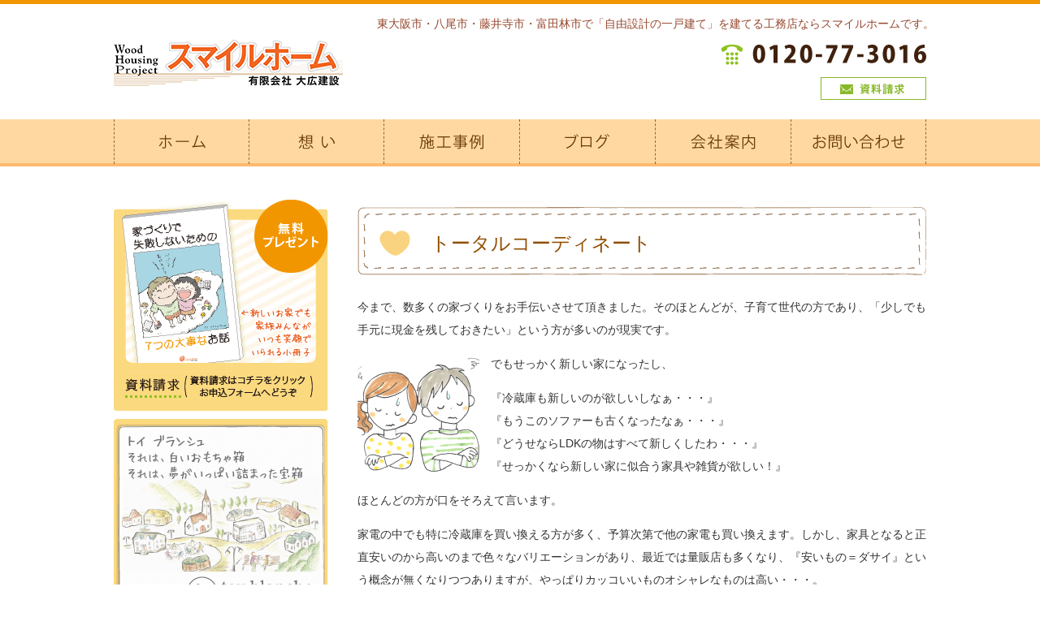

--- FILE ---
content_type: text/html; charset=UTF-8
request_url: http://www.e-smilehome.jp/guide/coordinate
body_size: 6119
content:
<!DOCTYPE html>
<html>
<head>
<meta charset="utf-8">
<link rel="shortcut icon" href="http://www.e-smilehome.jp/favicon.ico">
<!--[if lt IE 9]><script src="http://www.e-smilehome.jp/wp-content/themes/daiko/html5.js"></script><![endif]-->
<link rel="stylesheet" href="http://www.e-smilehome.jp/wp-content/themes/daiko/style.css">
<link rel="stylesheet" href="http://www.e-smilehome.jp/wp-content/themes/daiko/fancybox/fancybox.css">
<link rel="stylesheet" href="http://www.e-smilehome.jp/wp-content/themes/daiko/refineslide/refineslide.css">
<script src="http://www.e-smilehome.jp/wp-content/themes/daiko/jquery-1.9.1.js"></script>
<script src="http://www.e-smilehome.jp/wp-content/themes/daiko/smart-crossfade.js"></script>
<!--<script src='//ajaxzip3.googlecode.com/svn/trunk/ajaxzip3/ajaxzip3-https.js'></script>-->
<script src="https://ajaxzip3.github.io/ajaxzip3.js" charset="UTF-8"></script>
<script src="https://maps.googleapis.com/maps/api/js?key=AIzaSyBMiTaCGzIRa3PSmrKGX3Y_c7hg-GmtcO4"></script>
<script src="http://www.e-smilehome.jp/wp-content/themes/daiko/map/googlemaps-styled.js"></script>
<script src="http://www.e-smilehome.jp/wp-content/themes/daiko/map/acf-map.js"></script>
<script src="http://www.e-smilehome.jp/wp-content/themes/daiko/refineslide/refineslide.js"></script>
<script src="http://www.e-smilehome.jp/wp-content/themes/daiko/fancybox/fancybox.js"></script>
<script src="http://www.e-smilehome.jp/wp-content/themes/daiko/functions.js"></script>

<script type="text/javascript" language="javascript" src="//b92.yahoo.co.jp/js/s_retargeting.js"></script>

<!-- All in One SEO Pack 2.2.7.5 by Michael Torbert of Semper Fi Web Design[,] -->
<meta name="description" itemprop="description" content="今まで、数多くの家づくりをお手伝いさせて頂きました。そのほとんどが、子育て世代の方であり、「少しでも手元に現金を残しておきたい」という方が多いのが現実です。 でもせっかく新しい家になったし、 『冷蔵庫も新しいのが欲しいしなぁ・・・』『もうこのソファーも古くなったなぁ・・・』『どうせならLDKの物はすべて新しくしたわ" />

<link rel="canonical" href="http://www.e-smilehome.jp/guide/coordinate" />
		<script type="text/javascript">
		  var _gaq = _gaq || [];
		  _gaq.push(['_setAccount', 'UA-71580055-42']);
		  _gaq.push(['_trackPageview']);
		  (function() {
		    var ga = document.createElement('script'); ga.type = 'text/javascript'; ga.async = true;
			ga.src = ('https:' == document.location.protocol ? 'https://ssl' : 'http://www') + '.google-analytics.com/ga.js';
		    var s = document.getElementsByTagName('script')[0]; s.parentNode.insertBefore(ga, s);
		  })();
		</script>
<!-- /all in one seo pack -->
<link rel='dns-prefetch' href='//s0.wp.com' />
<link rel='dns-prefetch' href='//s.w.org' />
<link rel="alternate" type="application/rss+xml" title="新築一戸建て工務店（大阪府八尾市）ならスマイルホーム &raquo; トータルコーディネート のコメントのフィード" href="http://www.e-smilehome.jp/guide/coordinate/feed" />
		<script type="text/javascript">
			window._wpemojiSettings = {"baseUrl":"https:\/\/s.w.org\/images\/core\/emoji\/2.3\/72x72\/","ext":".png","svgUrl":"https:\/\/s.w.org\/images\/core\/emoji\/2.3\/svg\/","svgExt":".svg","source":{"concatemoji":"http:\/\/www.e-smilehome.jp\/wp-includes\/js\/wp-emoji-release.min.js?ver=4.8.1"}};
			!function(a,b,c){function d(a){var b,c,d,e,f=String.fromCharCode;if(!k||!k.fillText)return!1;switch(k.clearRect(0,0,j.width,j.height),k.textBaseline="top",k.font="600 32px Arial",a){case"flag":return k.fillText(f(55356,56826,55356,56819),0,0),b=j.toDataURL(),k.clearRect(0,0,j.width,j.height),k.fillText(f(55356,56826,8203,55356,56819),0,0),c=j.toDataURL(),b===c&&(k.clearRect(0,0,j.width,j.height),k.fillText(f(55356,57332,56128,56423,56128,56418,56128,56421,56128,56430,56128,56423,56128,56447),0,0),b=j.toDataURL(),k.clearRect(0,0,j.width,j.height),k.fillText(f(55356,57332,8203,56128,56423,8203,56128,56418,8203,56128,56421,8203,56128,56430,8203,56128,56423,8203,56128,56447),0,0),c=j.toDataURL(),b!==c);case"emoji4":return k.fillText(f(55358,56794,8205,9794,65039),0,0),d=j.toDataURL(),k.clearRect(0,0,j.width,j.height),k.fillText(f(55358,56794,8203,9794,65039),0,0),e=j.toDataURL(),d!==e}return!1}function e(a){var c=b.createElement("script");c.src=a,c.defer=c.type="text/javascript",b.getElementsByTagName("head")[0].appendChild(c)}var f,g,h,i,j=b.createElement("canvas"),k=j.getContext&&j.getContext("2d");for(i=Array("flag","emoji4"),c.supports={everything:!0,everythingExceptFlag:!0},h=0;h<i.length;h++)c.supports[i[h]]=d(i[h]),c.supports.everything=c.supports.everything&&c.supports[i[h]],"flag"!==i[h]&&(c.supports.everythingExceptFlag=c.supports.everythingExceptFlag&&c.supports[i[h]]);c.supports.everythingExceptFlag=c.supports.everythingExceptFlag&&!c.supports.flag,c.DOMReady=!1,c.readyCallback=function(){c.DOMReady=!0},c.supports.everything||(g=function(){c.readyCallback()},b.addEventListener?(b.addEventListener("DOMContentLoaded",g,!1),a.addEventListener("load",g,!1)):(a.attachEvent("onload",g),b.attachEvent("onreadystatechange",function(){"complete"===b.readyState&&c.readyCallback()})),f=c.source||{},f.concatemoji?e(f.concatemoji):f.wpemoji&&f.twemoji&&(e(f.twemoji),e(f.wpemoji)))}(window,document,window._wpemojiSettings);
		</script>
		<style type="text/css">
img.wp-smiley,
img.emoji {
	display: inline !important;
	border: none !important;
	box-shadow: none !important;
	height: 1em !important;
	width: 1em !important;
	margin: 0 .07em !important;
	vertical-align: -0.1em !important;
	background: none !important;
	padding: 0 !important;
}
</style>
<link rel='stylesheet' id='wp-pagenavi-css'  href='http://www.e-smilehome.jp/wp-content/plugins/wp-pagenavi/pagenavi-css.css?ver=2.70' type='text/css' media='all' />
<link rel='stylesheet' id='jetpack_css-css'  href='http://www.e-smilehome.jp/wp-content/plugins/jetpack/css/jetpack.css?ver=3.9.0' type='text/css' media='all' />
<link rel='https://api.w.org/' href='http://www.e-smilehome.jp/wp-json/' />
<link rel="alternate" type="application/json+oembed" href="http://www.e-smilehome.jp/wp-json/oembed/1.0/embed?url=http%3A%2F%2Fwww.e-smilehome.jp%2Fguide%2Fcoordinate" />
<link rel="alternate" type="text/xml+oembed" href="http://www.e-smilehome.jp/wp-json/oembed/1.0/embed?url=http%3A%2F%2Fwww.e-smilehome.jp%2Fguide%2Fcoordinate&#038;format=xml" />
<title>トータルコーディネート - 新築一戸建て工務店（大阪府八尾市）ならスマイルホーム</title>
</head>

<body class="page-template-default page page-id-1332 page-child parent-pageid-1011">

<div id="fb-root"></div>
<script>(function(d, s, id) {
  var js, fjs = d.getElementsByTagName(s)[0];
  if (d.getElementById(id)) return;
  js = d.createElement(s); js.id = id;
  js.src = "//connect.facebook.net/ja_JP/sdk.js#xfbml=1&version=v2.4&appId=121669498170065";
  fjs.parentNode.insertBefore(js, fjs);
}(document, 'script', 'facebook-jssdk'));</script>

<header>
<h1><a href="http://www.e-smilehome.jp/"><img src="http://www.e-smilehome.jp/wp-content/themes/daiko/images/header_logo.png"></a></h1>
<p class="header_text">東大阪市・八尾市・藤井寺市・富田林市で「自由設計の一戸建て」を建てる工務店ならスマイルホームです。</p>
<span class="header_tel"><a href="tel:0120773016"><img src="http://www.e-smilehome.jp/wp-content/themes/daiko/images/header_tel.png"></a></span>
<span class="header_contact"><a href="http://www.e-smilehome.jp/contact"><img src="http://www.e-smilehome.jp/wp-content/themes/daiko/images/header_contact.png"></a></span>
</header>

<nav class="header_nav">
<ul>
<li><a href="http://www.e-smilehome.jp/"><img alt="ホーム" src="http://www.e-smilehome.jp/wp-content/themes/daiko/images/header_nav01.png"></a></li>
<li><a href="http://www.e-smilehome.jp/concept01"><img alt="家づくりの想い" src="http://www.e-smilehome.jp/wp-content/themes/daiko/images/header_nav02.png"></a></li>
<li><a href="http://www.e-smilehome.jp/works"><img alt="施工事例" src="http://www.e-smilehome.jp/wp-content/themes/daiko/images/header_nav03.png"></a></li>
<li><a href="http://www.e-smilehome.jp/blog"><img alt="ブログ" src="http://www.e-smilehome.jp/wp-content/themes/daiko/images/header_nav04.png"></a></li>
<li><a href="http://www.e-smilehome.jp/company"><img alt="会社案内" src="http://www.e-smilehome.jp/wp-content/themes/daiko/images/header_nav05.png"></a></li>
<li><a href="http://www.e-smilehome.jp/contact"><img alt="お問い合わせ" src="http://www.e-smilehome.jp/wp-content/themes/daiko/images/header_nav06.png"></a></li>
</ul>
</nav>


<div class="wrapper">

<aside class="sidebar">

<ul class="side_large">
<li><a href="http://www.e-smilehome.jp/contact"><img src="http://www.e-smilehome.jp/wp-content/themes/daiko/images/side_contact.png" alt="資料請求・お問い合わせ"></a></li>
<li><a href="http://toyblanche.jp" target="_blank"><img src="http://www.e-smilehome.jp/wp-content/themes/daiko/images/side_toyblanche.png" alt="toy blanche トイブランシュ"></a></li>
</ul>

<ul>
<li><a href="http://www.e-smilehome.jp/"><img src="http://www.e-smilehome.jp/wp-content/themes/daiko/images/side_nav01.png"></a></li>
<li><a href="http://www.e-smilehome.jp/event"><img src="http://www.e-smilehome.jp/wp-content/themes/daiko/images/side_nav02.png"></a></li>
<li><a href="#" class="side_nav_none"><img src="http://www.e-smilehome.jp/wp-content/themes/daiko/images/side_nav03.png"></a>
    <ul>
    <li><a href="http://www.e-smilehome.jp/concept01"><img src="http://www.e-smilehome.jp/wp-content/themes/daiko/images/side_nav03_01.png"></a></li>
    <li><a href="http://www.e-smilehome.jp/concept02"><img src="http://www.e-smilehome.jp/wp-content/themes/daiko/images/side_nav03_02.png"></a></li>
    <li><a href="http://www.e-smilehome.jp/staff"><img src="http://www.e-smilehome.jp/wp-content/themes/daiko/images/side_nav03_03.png"></a></li>
    <li><a href="http://www.e-smilehome.jp/voice"><img src="http://www.e-smilehome.jp/wp-content/themes/daiko/images/side_nav03_04.png"></a></li>
    </ul>
    </li>
<li><a href="#" class="side_nav_none"><img src="http://www.e-smilehome.jp/wp-content/themes/daiko/images/side_nav04.png"></a>
    <ul>
    <!-- <li><a href="http://www.e-smilehome.jp/product"><img src="http://www.e-smilehome.jp/wp-content/themes/daiko/images/side_nav04_01.png"></a></li> -->
    <li><a href="http://www.e-smilehome.jp/syouhin"><img src="http://www.e-smilehome.jp/wp-content/themes/daiko/images/side_nav04_02_02.png"></a></li>
    <li><a href="http://www.e-smilehome.jp/product/gradeup"><img src="http://www.e-smilehome.jp/wp-content/themes/daiko/images/side_nav04_03.png"></a></li>
    <li><a href="http://www.e-smilehome.jp/product/warranty"><img src="http://www.e-smilehome.jp/wp-content/themes/daiko/images/side_nav04_04.png"></a></li>
    </ul>
    </li>
<li><a href="http://www.e-smilehome.jp/works"><img src="http://www.e-smilehome.jp/wp-content/themes/daiko/images/side_nav05.png"></a></li>
<li><a href="#" class="side_nav_none"><img src="http://www.e-smilehome.jp/wp-content/themes/daiko/images/side_nav06.png"></a>
    <ul>
    <li><a href="http://www.e-smilehome.jp/guide/flow"><img src="http://www.e-smilehome.jp/wp-content/themes/daiko/images/side_nav06_01.png"></a></li>
    <li><a href="http://www.e-smilehome.jp/guide/price"><img src="http://www.e-smilehome.jp/wp-content/themes/daiko/images/side_nav06_02.png"></a></li>
    <li><a href="http://www.e-smilehome.jp/guide/life"><img src="http://www.e-smilehome.jp/wp-content/themes/daiko/images/side_nav06_03.png"></a></li>
    <li><a href="http://www.e-smilehome.jp/guide/cost"><img src="http://www.e-smilehome.jp/wp-content/themes/daiko/images/side_nav06_07.png"></a></li>
    <li><a href="http://www.e-smilehome.jp/guide/land"><img src="http://www.e-smilehome.jp/wp-content/themes/daiko/images/side_nav06_04.png"></a></li>
    <!-- <li><a href="http://www.e-smilehome.jp/guide/plan"><img src="http://www.e-smilehome.jp/wp-content/themes/daiko/images/side_nav06_05.png"></a></li> -->
    </ul>
    </li>
<li><a href="http://www.e-smilehome.jp/company"><img src="http://www.e-smilehome.jp/wp-content/themes/daiko/images/side_nav07.png"></a></li>
<li><a href="http://www.e-smilehome.jp/media"><img src="http://www.e-smilehome.jp/wp-content/themes/daiko/images/side_nav08.png"></a></li>
<li><a href="http://www.e-smilehome.jp/contact"><img src="http://www.e-smilehome.jp/wp-content/themes/daiko/images/side_nav09.png"></a></li>
<li><a href="http://www.e-smilehome.jp/privacy"><img src="http://www.e-smilehome.jp/wp-content/themes/daiko/images/side_nav10.png"></a></li>
<li><a href="http://www.e-smilehome.jp/sitemap"><img src="http://www.e-smilehome.jp/wp-content/themes/daiko/images/side_nav11.png"></a></li>
</ul>

<ul class="side_large">
<li><a href="http://osaka-president.net/e-smilehome" target="_blank"><img src="http://www.e-smilehome.jp/wp-content/themes/daiko/images/side_president.png" alt="大阪の社長.tv"></a></li>
<li><a href="http://suumo.jp/chumon/koumuten/rn_146024/" target="_blank"><img src="http://www.e-smilehome.jp/wp-content/themes/daiko/images/side_suumo.png" alt="スーモ掲載中"></a></li>
</ul>
</aside><!-- /.sidebar -->
<div class="main" id="main_coordinate">



<h2>トータルコーディネート</h2>


<p>今まで、数多くの家づくりをお手伝いさせて頂きました。そのほとんどが、子育て世代の方であり、「少しでも手元に現金を残しておきたい」という方が多いのが現実です。</p>
<p><img class=" wp-image-1499 size-thumbnail alignleft" src="http://www.e-smilehome.jp/wp-content/uploads/2015/01/aba1dd9afd994bc383f5259806be7bb4-150x150.png" alt="" width="150" height="150" />でもせっかく新しい家になったし、</p>
<p>『冷蔵庫も新しいのが欲しいしなぁ・・・』<br />『もうこのソファーも古くなったなぁ・・・』<br />『どうせならLDKの物はすべて新しくしたわ・・・』<br />『せっかくなら新しい家に似合う家具や雑貨が欲しい！』</p>
<p>ほとんどの方が口をそろえて言います。</p>
<p>家電の中でも特に冷蔵庫を買い換える方が多く、予算次第で他の家電も買い換えます。しかし、家具となると正直安いのから高いのまで色々なバリエーションがあり、最近では量販店も多くなり、『安いもの＝ダサイ』という概念が無くなりつつありますが、やっぱりカッコいいものオシャレなものは高い・・・。</p>
<p>現実的な問題として最後に多くの支払いがあります。</p>
<p>例えば、ローン諸費用、登記費用、火災保険・・・。</p>
<p>この３つだけでも相当な金額になります。今の時代、手元にお金を残す事が必須になってきているので、『とりあえず量販店の安い家具で我慢！お金を貯めて買おう！！』と多くの方が考えます。</p>
<p>しかし、３ヵ月点検や１年点検などにお伺いした時に買い換えている事は、ほとんどありません。実際に生活してから気が付かなかった小物の購入や、遊びに来るお客様が増えたので食器やスリッパの購入などなど、計画時に想像つかなかったモノの出費で思っていた以上に貯蓄できない。という声をよく聞きます。</p>
<p>貴重なお休みを潰して、何回も何回も打ち合わせをして、理想の間取りやインテリアの雰囲気も理想の建物になったのに・・・。</p>
<p>「しょうがないから今のソファーをこのまま使おうか・・・」<br />「よく見たらまだまだ綺麗だし、使えるよなぁ・・・」<br />「食器棚も少し小さいし雰囲気もあってないけどとりあえず我慢しよう・・・」</p>
<p>という事態に。</p>
<p>&nbsp;</p>
<p><strong>＞＞そんな多くの声にお応えするために</strong></p>
<p><img class="alignright size-medium wp-image-1494" src="http://www.e-smilehome.jp/wp-content/uploads/2015/01/1112-200x300.jpg" alt="1112" width="200" height="300" srcset="http://www.e-smilehome.jp/wp-content/uploads/2015/01/1112-200x300.jpg 200w, http://www.e-smilehome.jp/wp-content/uploads/2015/01/1112.jpg 500w" sizes="(max-width: 200px) 100vw, 200px" />私共も家を建てたら終わりではなく、１０年後２０年後も『スマイルホームで建てて本当に良かった！！』と思って頂きたい！！</p>
<p>という事で、スマイルホームでは家具のご提案もさせて頂きます。</p>
<p>家具や雑貨にこだわる方は、まず家具を決めてそこから全体の雰囲気を決めていくこともできますし、家具を決めていれば、</p>
<p>『ここにこのソファーを置いくとちょっとここが狭いから・・・』</p>
<p>『この食器棚を置いたら端のスペースが空くから、ここに棚を作って！！』</p>
<p>などなどより綿密なお打合せが可能です。</p>
<p>またお支払いは、現金でも可能ですが、当社としてはできるだけ現金を手元に残してほしい！！という考えのため、住宅ローンに組み込むことをお勧めしています。</p>
<p><img class="aligncenter wp-image-1516 size-full" src="http://www.e-smilehome.jp/wp-content/uploads/2015/01/600ef49031974dc8a06bb19c70f9902e1.png" alt="" width="700" height="300" srcset="http://www.e-smilehome.jp/wp-content/uploads/2015/01/600ef49031974dc8a06bb19c70f9902e1.png 700w, http://www.e-smilehome.jp/wp-content/uploads/2015/01/600ef49031974dc8a06bb19c70f9902e1-300x129.png 300w, http://www.e-smilehome.jp/wp-content/uploads/2015/01/600ef49031974dc8a06bb19c70f9902e1-200x86.png 200w" sizes="(max-width: 700px) 100vw, 700px" /></p>
<p>各種バリエーションも豊富に取り揃えておりますので、きっと理想の家具が見つかるはずです！！</p>
<p>お気軽にご相談くださいね（＾＾）／</p>

<p class="page_contact">
<a href="http://www.e-smilehome.jp/contact"><img src="http://www.e-smilehome.jp/wp-content/themes/daiko/images/page_contact.png"></a>
</p><!-- /.page_contact -->

</div><!-- /.main -->

</div><!-- /.wrapper -->

<footer>

<div class="footer_backtotop">
<a href="#top"><img src="http://www.e-smilehome.jp/wp-content/themes/daiko/images/footer_backtotop.png" alt=""></a>
</div><!-- /.footer_backtotop -->

<p class="footer_copyright">&copy;COPYRIGHT スマイルホーム 大広建設. ALL RIGHTS RESERVED.</p>
</footer>

<script type='text/javascript' src='http://s0.wp.com/wp-content/js/devicepx-jetpack.js?ver=202604'></script>
<script type='text/javascript' src='http://www.e-smilehome.jp/wp-includes/js/wp-embed.min.js?ver=4.8.1'></script>
<!-- Piwik -->
<script type="text/javascript">
  var _paq = _paq || [];
  _paq.push(['trackPageView']);
  _paq.push(['enableLinkTracking']);
  (function() {
    var u="//piwik.endroll.co.jp/";
    _paq.push(['setTrackerUrl', u+'piwik.php']);
    _paq.push(['setSiteId', 19]);
    var d=document, g=d.createElement('script'), s=d.getElementsByTagName('script')[0];
    g.type='text/javascript'; g.async=true; g.defer=true; g.src=u+'piwik.js'; s.parentNode.insertBefore(g,s);
  })();
</script>
<noscript><p><img src="//piwik.endroll.co.jp/piwik.php?idsite=19" style="border:0;" alt="" /></p></noscript>
<!-- End Piwik Code -->
<script type="text/javascript" language="javascript">
/* <![CDATA[ */
var yahoo_retargeting_id = 'H1WKTKSVP9';
var yahoo_retargeting_label = '';
/* ]]> */
</script>
</body>
</html>

--- FILE ---
content_type: application/javascript
request_url: http://www.e-smilehome.jp/wp-content/themes/daiko/functions.js
body_size: 1441
content:
/*function my_acf_google_map_api( $api ) {
    $api['key'] = 'AIzaSyBMiTaCGzIRa3PSmrKGX3Y_c7hg-GmtcO4';
    $api['libraries'] = 'places';
    $api['client'] = '';
    return $api;
}
add_filter('acf/fields/google_map/api', 'my_acf_google_map_api');*/

/* -------------------------------------------------------------------------- */
/* コンタクトフォーム 郵便番号 */
/* http://fog-town.net/note/web/contact-form-7_automated-zip-code */


jQuery(function() {
    AjaxZip3.JSONDATA = "https://ajaxzip3.googlecode.com/svn/trunk/ajaxzip3/zipdata";
    jQuery('#zip').keyup(function(event){
    AjaxZip3.zip2addr(this,'','pref','addr1');
    })
})

/* -------------------------------------------------------------------------- */
/* ポップアップ */

jQuery(document).ready(function() {
    jQuery(".works_single_popup").fancybox({
        maxWidth    : '800',
        maxHeight   : '600',
        fitToView   : false,
        width       : '800',
        height      : '600',
        autoSize    : false,
        closeClick  : false,
        openEffect  : 'none',
        closeEffect : 'none'
    });
});

jQuery(document).ready(function() {
    jQuery(".fancybox").fancybox({
        fitToView   : true,
        closeClick  : false,
        nextClick   : true,
        openEffect  : 'fade',
        closeEffect : 'fade',
        nextEffect  : 'fade',
        prevEffect  : 'fade'
    });
});

/* -------------------------------------------------------------------------- */
/* jquery.refineslide.js スライドショー */
/* http://alexdunphy.github.io/refineslide */

$(function () {
	$('.home_mainvisual ul').refineSlide({
		maxWidth              : 1000,      // Max slider width - should be set to image width
		transition            : 'kaleidoscope',  // String (default 'cubeV'): Transition type ('custom', 'random', 'cubeH', 'cubeV', 'fade', 'sliceH', 'sliceV', 'slideH', 'slideV', 'scale', 'blockScale', 'kaleidoscope', 'fan', 'blindH', 'blindV')
		fallback3d            : 'fade', // String (default 'sliceV'): Fallback for browsers that support transitions, but not 3d transforms (only used if primary transition makes use of 3d-transforms)
		customTransitions     : [],       // Arr (Custom transitions wrapper)
		perspective           : 1000,     // Perspective (used for 3d transforms)
		useThumbs             : false,     // Bool (default true): Navigation type thumbnails
		useArrows             : false,    // Bool (default false): Navigation type previous and next arrows
		thumbMargin           : 0,        // Int (default 3): Percentage width of thumb margin
		autoPlay              : true,    // Int (default false): Auto-cycle slider
		delay                 : 5000,     // Int (default 5000) Time between slides in ms
		transitionDuration    : 2000,      // Int (default 800): Transition length in ms
		startSlide            : 0,        // Int (default 0): First slide
		keyNav                : false,     // Bool (default true): Use left/right arrow keys to switch slide
		captionWidth          : 50,       // Int (default 50): Percentage of slide taken by caption
		arrowTemplate         : '', // String: The markup used for arrow controls (if arrows are used). Must use classes '.rs-next' & '.rs-prev'
		onInit                : function () {}, // Func: User-defined, fires with slider initialisation
		onChange              : function () {}, // Func: User-defined, fires with transition start
		afterChange           : function () {}  // Func: User-defined, fires after transition end
	});
});


--- FILE ---
content_type: application/javascript
request_url: http://www.e-smilehome.jp/wp-content/themes/daiko/map/googlemaps-styled.js
body_size: 719
content:
function initialize() {

    var myLatLng = new google.maps.LatLng(34.626092,135.625069);

    var myOptions = {
        zoom: 16,
        center: myLatLng,
        mapTypeControl: false,
        streetViewControl: false,
        mapTypeId: google.maps.MapTypeId.ROADMAP,
        mapTypeControlOptions: {
           mapTypeIds: [google.maps.MapTypeId.ROADMAP, 'simple']
        }
    };

    var map = new google.maps.Map(document.getElementById("company_map"), myOptions);
    
    var marker = new google.maps.Marker({
        map: map,
        position: myLatLng,
        icon: "http://end-roll.sakura.ne.jp/daiko/wp-content/themes/daiko/map/maps_icon.png"
    });
    
    /* var samplestyle = [{"featureType":"road","elementType":"geometry","stylers":[{"lightness":100},{"visibility":"simplified"}]},{"featureType":"water","elementType":"geometry","stylers":[{"visibility":"on"},{"color":"#C6E2FF"}]},{"featureType":"poi","elementType":"geometry.fill","stylers":[{"color":"#C5E3BF"}]},{"featureType":"road","elementType":"geometry.fill","stylers":[{"color":"#D1D1B8"}]}] */
    
    /* http://snazzymaps.com/style/60/blue-gray */    
    var samplestyle = [{"featureType":"water","stylers":[{"visibility":"on"},{"color":"#b5cbe4"}]},{"featureType":"landscape","stylers":[{"color":"#efefef"}]},{"featureType":"road.highway","elementType":"geometry","stylers":[{"color":"#83a5b0"}]},{"featureType":"road.arterial","elementType":"geometry","stylers":[{"color":"#bdcdd3"}]},{"featureType":"road.local","elementType":"geometry","stylers":[{"color":"#ffffff"}]},{"featureType":"poi.park","elementType":"geometry","stylers":[{"color":"#e3eed3"}]},{"featureType":"administrative","stylers":[{"visibility":"on"},{"lightness":33}]},{"featureType":"road"},{"featureType":"poi.park","elementType":"labels","stylers":[{"visibility":"on"},{"lightness":20}]},{},{"featureType":"road","stylers":[{"lightness":20}]}]

    var sampleMapType = new google.maps.StyledMapType(samplestyle);
    map.mapTypes.set('simple', sampleMapType);
    map.setMapTypeId('simple');
    
}

window.onload = function () { initialize(); }
